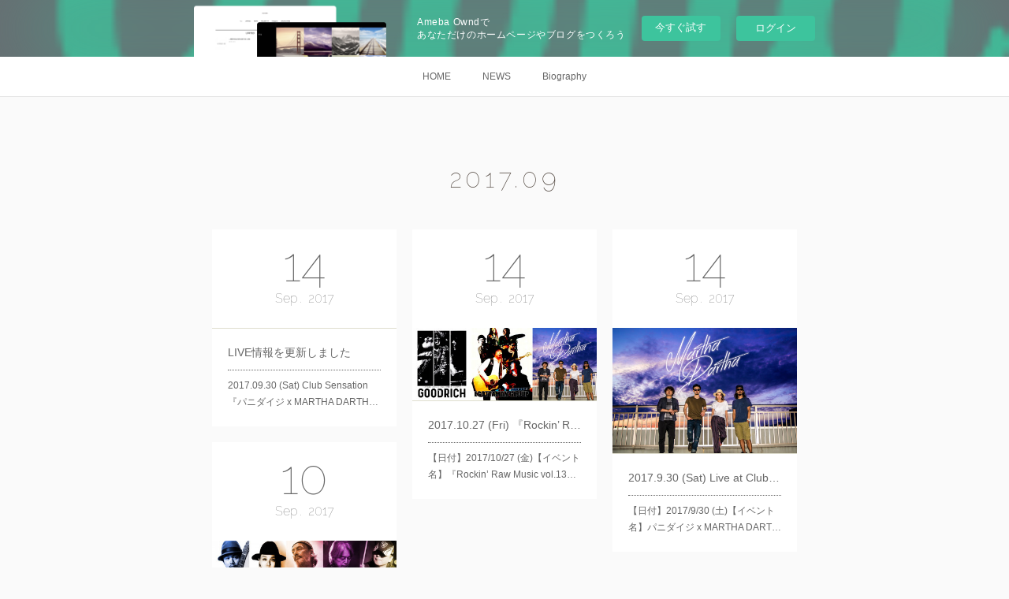

--- FILE ---
content_type: text/html; charset=utf-8
request_url: https://marthadartha.amebaownd.com/posts/archives/2017/09
body_size: 8113
content:
<!doctype html>

            <html lang="ja" data-reactroot=""><head><meta charSet="UTF-8"/><meta http-equiv="X-UA-Compatible" content="IE=edge"/><meta name="viewport" content="width=device-width,user-scalable=no,initial-scale=1.0,minimum-scale=1.0,maximum-scale=1.0"/><title data-react-helmet="true">2017年09月の記事一覧 | MARTHA DARTHA Official Site</title><link data-react-helmet="true" rel="canonical" href="https://marthadartha.amebaownd.com/posts/archives/2017/09"/><meta name="description" content="2017年9月の一覧。LIVE情報を更新しました - 2017.09.30 (Sat) Club Sensation 『パニダイジ x MARTHA DARTHA』2017.10.27 (Fri) Club Sensation 『Rockin’ Raw Music vol.13』2017.11.12 (Sun) Stormy Monday 『元祖ぞくぞくかぞく vol.5』３つのライブが追加されました。LIVE詳細はこちら→"/><meta name="google-site-verification" content="TVh0oJM_rUVhAYVbC0g6MhH0k6O3Er7hlI9OPBg3NgA"/><meta property="fb:app_id" content="522776621188656"/><meta property="og:url" content="https://www.marthadartha.com/posts/archives/2017/09"/><meta property="og:type" content="website"/><meta property="og:title" content="2017年9月の記事"/><meta property="og:description" content="2017年9月の一覧。LIVE情報を更新しました - 2017.09.30 (Sat) Club Sensation 『パニダイジ x MARTHA DARTHA』2017.10.27 (Fri) Club Sensation 『Rockin’ Raw Music vol.13』2017.11.12 (Sun) Stormy Monday 『元祖ぞくぞくかぞく vol.5』３つのライブが追加されました。LIVE詳細はこちら→"/><meta property="og:image" content="https://cdn.amebaowndme.com/madrid-prd/madrid-web/images/sites/187913/250718d32dc8a9111d9d0e381a84dedc_a9c9a82f1411869db0aafb59c86c9cb7.jpg"/><meta property="og:site_name" content="MARTHA DARTHA Official Site"/><meta property="og:locale" content="ja_JP"/><meta name="twitter:card" content="summary"/><meta name="twitter:site" content="@amebaownd"/><meta name="twitter:creator" content="@DarthaMartha"/><meta name="twitter:title" content="2017年9月の記事 | MARTHA DARTHA Official Site"/><meta name="twitter:description" content="2017年9月の一覧。LIVE情報を更新しました - 2017.09.30 (Sat) Club Sensation 『パニダイジ x MARTHA DARTHA』2017.10.27 (Fri) Club Sensation 『Rockin’ Raw Music vol.13』2017.11.12 (Sun) Stormy Monday 『元祖ぞくぞくかぞく vol.5』３つのライブが追加されました。LIVE詳細はこちら→"/><meta name="twitter:image" content="https://cdn.amebaowndme.com/madrid-prd/madrid-web/images/sites/187913/7d213e9824a20d0448b7633b98c6c20e_d764055bfc9f424185ae847f9b4593c0.jpg"/><link rel="alternate" type="application/rss+xml" title="MARTHA DARTHA Official Site" href="https://www.marthadartha.com/rss.xml"/><link rel="alternate" type="application/atom+xml" title="MARTHA DARTHA Official Site" href="https://www.marthadartha.com/atom.xml"/><link rel="sitemap" type="application/xml" title="Sitemap" href="/sitemap.xml"/><link href="https://static.amebaowndme.com/madrid-frontend/css/user.min-a66be375c.css" rel="stylesheet" type="text/css"/><link href="https://static.amebaowndme.com/madrid-frontend/css/cdg/index.min-a66be375c.css" rel="stylesheet" type="text/css"/><link rel="icon" href="https://cdn.amebaowndme.com/madrid-prd/madrid-web/images/sites/187913/a07ef573195029bf62ab60bb56666838_056cc9f92970cbddd3420766a22c78d2.png?width=32&amp;height=32"/><link rel="apple-touch-icon" href="https://cdn.amebaowndme.com/madrid-prd/madrid-web/images/sites/187913/a07ef573195029bf62ab60bb56666838_056cc9f92970cbddd3420766a22c78d2.png?width=180&amp;height=180"/><style id="site-colors" charSet="UTF-8">.u-nav-clr {
  color: #666666;
}
.u-nav-bdr-clr {
  border-color: #666666;
}
.u-nav-bg-clr {
  background-color: #ffffff;
}
.u-nav-bg-bdr-clr {
  border-color: #ffffff;
}
.u-site-clr {
  color: #473c34;
}
.u-base-bg-clr {
  background-color: #fafafa;
}
.u-btn-clr {
  color: #ffffff;
}
.u-btn-clr:hover,
.u-btn-clr--active {
  color: rgba(255,255,255, 0.7);
}
.u-btn-clr--disabled,
.u-btn-clr:disabled {
  color: rgba(255,255,255, 0.5);
}
.u-btn-bdr-clr {
  border-color: #cccab8;
}
.u-btn-bdr-clr:hover,
.u-btn-bdr-clr--active {
  border-color: rgba(204,202,184, 0.7);
}
.u-btn-bdr-clr--disabled,
.u-btn-bdr-clr:disabled {
  border-color: rgba(204,202,184, 0.5);
}
.u-btn-bg-clr {
  background-color: #cccab8;
}
.u-btn-bg-clr:hover,
.u-btn-bg-clr--active {
  background-color: rgba(204,202,184, 0.7);
}
.u-btn-bg-clr--disabled,
.u-btn-bg-clr:disabled {
  background-color: rgba(204,202,184, 0.5);
}
.u-txt-clr {
  color: #666666;
}
.u-txt-clr--lv1 {
  color: rgba(102,102,102, 0.7);
}
.u-txt-clr--lv2 {
  color: rgba(102,102,102, 0.5);
}
.u-txt-clr--lv3 {
  color: rgba(102,102,102, 0.3);
}
.u-txt-bg-clr {
  background-color: #efefef;
}
.u-lnk-clr,
.u-clr-area a {
  color: #8d8148;
}
.u-lnk-clr:visited,
.u-clr-area a:visited {
  color: rgba(141,129,72, 0.7);
}
.u-lnk-clr:hover,
.u-clr-area a:hover {
  color: rgba(141,129,72, 0.5);
}
.u-ttl-blk-clr {
  color: #473c34;
}
.u-ttl-blk-bdr-clr {
  border-color: #473c34;
}
.u-ttl-blk-bdr-clr--lv1 {
  border-color: #dad8d6;
}
.u-bdr-clr {
  border-color: #deddcd;
}
.u-acnt-bdr-clr {
  border-color: #ffffff;
}
.u-acnt-bg-clr {
  background-color: #ffffff;
}
body {
  background-color: #fafafa;
}
blockquote {
  color: rgba(102,102,102, 0.7);
  border-left-color: #deddcd;
};</style><style id="user-css" charSet="UTF-8">;</style><style media="screen and (max-width: 800px)" id="user-sp-css" charSet="UTF-8">;</style><script>
              (function(i,s,o,g,r,a,m){i['GoogleAnalyticsObject']=r;i[r]=i[r]||function(){
              (i[r].q=i[r].q||[]).push(arguments)},i[r].l=1*new Date();a=s.createElement(o),
              m=s.getElementsByTagName(o)[0];a.async=1;a.src=g;m.parentNode.insertBefore(a,m)
              })(window,document,'script','//www.google-analytics.com/analytics.js','ga');
            </script></head><body id="mdrd-a66be375c" class="u-txt-clr u-base-bg-clr theme-cdg plan-basic  "><noscript><iframe src="//www.googletagmanager.com/ns.html?id=GTM-PXK9MM" height="0" width="0" style="display:none;visibility:hidden"></iframe></noscript><script>
            (function(w,d,s,l,i){w[l]=w[l]||[];w[l].push({'gtm.start':
            new Date().getTime(),event:'gtm.js'});var f=d.getElementsByTagName(s)[0],
            j=d.createElement(s),dl=l!='dataLayer'?'&l='+l:'';j.async=true;j.src=
            '//www.googletagmanager.com/gtm.js?id='+i+dl;f.parentNode.insertBefore(j,f);
            })(window,document, 'script', 'dataLayer', 'GTM-PXK9MM');
            </script><div id="content"><div class="page" data-reactroot=""><div class="page__outer"><div class="page__inner u-base-bg-clr"><aside style="opacity:1 !important;visibility:visible !important;text-indent:0 !important;transform:none !important;display:block !important;position:static !important;padding:0 !important;overflow:visible !important;margin:0 !important"><div class="owndbarHeader  " style="opacity:1 !important;visibility:visible !important;text-indent:0 !important;transform:none !important;display:block !important;position:static !important;padding:0 !important;overflow:visible !important;margin:0 !important"></div></aside><div role="navigation" class="common-header__outer u-nav-bg-clr"><input type="checkbox" id="header-switch" class="common-header__switch"/><div class="common-header"><div class="common-header__inner js-nav-overflow-criterion"><ul class="common-header__nav common-header-nav"><li class="common-header-nav__item js-nav-item "><a target="" class="u-nav-clr" href="/">HOME</a></li><li class="common-header-nav__item js-nav-item "><a target="" class="u-nav-clr" href="/pages/580302/news">NEWS</a></li><li class="common-header-nav__item js-nav-item "><a target="" class="u-nav-clr" href="/pages/583102/Biography">Biography</a></li></ul></div><label class="common-header__more u-nav-bdr-clr" for="header-switch"><span class="u-nav-bdr-clr"><span class="u-nav-bdr-clr"><span class="u-nav-bdr-clr"></span></span></span></label></div></div><div class="page__main--outer"><div role="main" class="page__main page__main--archive"><div class="grid grid--m"><div class="col1-1 col1-1--gtr-m column"><div class="block__outer"><div><div class="heading-lv1 u-ttl-blk-clr u-font u-ttl-blk-bdr-clr"><h1 class="heading-lv1__text u-ttl-blk-bdr-clr"><span class="u-ttl-blk-bdr-clr u-base-bg-clr">2017<!-- -->.<!-- -->09</span></h1></div></div></div></div></div><div class="grid grid--m"><div class="col1-1 col1-1--gtr-m column"><div class="block__outer"><div class="blog-list blog-list--main u-bdr-clr blog-list--grid blog-list--recent"><div class="blog-list__masonry blog-list__masonry--page blog-list__masonry--hide " style="width:auto"><div class="gutter-sizer"></div><div class="blog-list--masonry grid-sizer"></div><div class="blog-list__masonry__inner"></div></div><div></div></div></div></div></div></div></div><aside style="opacity:1 !important;visibility:visible !important;text-indent:0 !important;transform:none !important;display:block !important;position:static !important;padding:0 !important;overflow:visible !important;margin:0 !important"><div class="owndbar" style="opacity:1 !important;visibility:visible !important;text-indent:0 !important;transform:none !important;display:block !important;position:static !important;padding:0 !important;overflow:visible !important;margin:0 !important"></div></aside><footer role="contentinfo" class="page__footer footer" style="opacity:1 !important;visibility:visible !important;text-indent:0 !important;overflow:visible !important;position:static !important"><div class="footer__inner u-bdr-clr " style="opacity:1 !important;visibility:visible !important;text-indent:0 !important;overflow:visible !important;display:block !important;transform:none !important"><div class="footer__item u-bdr-clr" style="opacity:1 !important;visibility:visible !important;text-indent:0 !important;overflow:visible !important;display:block !important;transform:none !important"><p class="footer__copyright u-font"><small class="u-txt-clr u-txt-clr--lv2 u-font" style="color:rgba(102,102,102, 0.5) !important">Copyright © 2016 Martha Dartha All Rights Reserved.</small></p><div class="powered-by"><a href="https://www.amebaownd.com" class="powered-by__link"><span class="powered-by__text">Powered by</span><span class="powered-by__logo">AmebaOwnd</span><span class="powered-by__text">無料でホームページをつくろう</span></a></div></div></div></footer></div></div><div class="toast"></div></div></div><img src="//sy.ameblo.jp/sync/?org=sy.amebaownd.com" alt="" style="display:none" width="1" height="1"/><script charSet="UTF-8">window.mdrdEnv="prd";</script><script charSet="UTF-8">window.INITIAL_STATE={"authenticate":{"authCheckCompleted":false,"isAuthorized":false},"blogPostReblogs":{},"category":{},"currentSite":{"fetching":false,"status":null,"site":{}},"shopCategory":{},"categories":{},"notifications":{},"page":{},"paginationTitle":{},"postArchives":{},"postComments":{"submitting":false,"postStatus":null},"postDetail":{},"postList":{"postList-limit:12-page:1-siteId:187913-yearMonth:201709":{"fetching":false,"loaded":true,"meta":{"code":200,"pagination":{"total":4,"offset":0,"limit":12,"cursors":{"after":"","before":""}}},"data":[{"id":"2944586","userId":"270763","siteId":"187913","status":"publish","title":"LIVE情報を更新しました","contents":[{"type":"text","format":"html","value":"\u003Cp\u003E2017.09.30 (Sat) Club Sensation 『パニダイジ x MARTHA DARTHA』\u003Cbr\u003E2017.10.27 (Fri) Club Sensation 『Rockin’ Raw Music vol.13』\u003Cbr\u003E2017.11.12 (Sun) Stormy Monday 『元祖ぞくぞくかぞく vol.5』\u003Cbr\u003E\u003C\u002Fp\u003E\u003Cp\u003E３つのライブが追加されました。\u003C\u002Fp\u003E\u003Cp\u003E\u003Ca href=\"http:\u002F\u002Fwww.marthadartha.com\u002Fpages\u002F580298\u002Flive\" class=\"u-lnk-clr\"\u003ELIVE詳細はこちら→\u003C\u002Fa\u003E\u003C\u002Fp\u003E"}],"urlPath":"","publishedUrl":"https:\u002F\u002Fwww.marthadartha.com\u002Fposts\u002F2944586","ogpDescription":"","ogpImageUrl":"","contentFiltered":"","viewCount":0,"commentCount":0,"reblogCount":0,"prevBlogPost":{"id":"0","title":"","summary":"","imageUrl":"","publishedAt":"0001-01-01T00:00:00Z"},"nextBlogPost":{"id":"0","title":"","summary":"","imageUrl":"","publishedAt":"0001-01-01T00:00:00Z"},"rebloggedPost":false,"blogCategories":[{"id":"252186","siteId":"187913","label":"NEWS","publishedCount":35,"createdAt":"2016-08-02T13:31:36Z","updatedAt":"2018-06-03T15:42:57Z"}],"user":{"id":"270763","nickname":"MarthaDartha","description":"","official":false,"photoUrl":"https:\u002F\u002Fprofile-api.ameba.jp\u002Fv2\u002Fas\u002Ft41daf758625641c91478518a9c9f07b3dd78875\u002FprofileImage?cat=300","followingCount":2,"createdAt":"2016-08-02T13:26:07Z","updatedAt":"2021-01-13T11:58:12Z"},"updateUser":{"id":"270763","nickname":"MarthaDartha","description":"","official":false,"photoUrl":"https:\u002F\u002Fprofile-api.ameba.jp\u002Fv2\u002Fas\u002Ft41daf758625641c91478518a9c9f07b3dd78875\u002FprofileImage?cat=300","followingCount":2,"createdAt":"2016-08-02T13:26:07Z","updatedAt":"2021-01-13T11:58:12Z"},"comments":{"pagination":{"total":0,"offset":0,"limit":3,"cursors":{"after":"","before":""}},"data":[]},"publishedAt":"2017-09-14T15:49:53Z","createdAt":"2017-09-14T15:49:53Z","updatedAt":"2017-09-14T15:49:53Z","version":1},{"id":"2944566","userId":"270763","siteId":"187913","status":"publish","title":"2017.10.27 (Fri) 『Rockin’ Raw Music vol.13』","contents":[{"type":"text","format":"html","value":"\u003Cp\u003E【日付】2017\u002F10\u002F27 (金)\u003C\u002Fp\u003E\u003Cp\u003E【イベント名】『Rockin’ Raw Music vol.13』\u003C\u002Fp\u003E\u003Cp\u003E【出演】EGOTTAMAN GROUP \u002F GOOD RICH \u002F MARTHA DARTHA\u003C\u002Fp\u003E\u003Cp\u003E【時間】18:30 open 19:30 start\u003C\u002Fp\u003E\u003Cp\u003E【価格】チャージ 2000円 &amp; (2ドリンク 1000円)\u003C\u002Fp\u003E\u003Cp\u003E【場所】Club Sensation\u003C\u002Fp\u003E\u003Cp\u003E【住所】〒231-0065 横浜市横浜市中区宮川町3-80\u003C\u002Fp\u003E\u003Cp\u003E【TEL】045-241-3166　　\u003C\u002Fp\u003E\u003Cp\u003E【予約受付】http:\u002F\u002Fsensation-jp.com\u002F\u003C\u002Fp\u003E"},{"type":"image","fit":true,"scale":1,"align":"","url":"https:\u002F\u002Fcdn.amebaowndme.com\u002Fmadrid-prd\u002Fmadrid-web\u002Fimages\u002Fsites\u002F187913\u002F3487cac8ade8a5aba2b6baa8e29136da_3bbd2f3afef1c6a13e619e422e496446.jpg","link":"","width":1171,"height":465,"target":"_self"}],"urlPath":"","publishedUrl":"https:\u002F\u002Fwww.marthadartha.com\u002Fposts\u002F2944566","ogpDescription":"","ogpImageUrl":"","contentFiltered":"","viewCount":0,"commentCount":0,"reblogCount":0,"prevBlogPost":{"id":"0","title":"","summary":"","imageUrl":"","publishedAt":"0001-01-01T00:00:00Z"},"nextBlogPost":{"id":"0","title":"","summary":"","imageUrl":"","publishedAt":"0001-01-01T00:00:00Z"},"rebloggedPost":false,"blogCategories":[{"id":"252327","siteId":"187913","label":"LIVE","publishedCount":69,"createdAt":"2016-08-02T16:15:34Z","updatedAt":"2018-06-03T15:40:31Z"}],"user":{"id":"270763","nickname":"MarthaDartha","description":"","official":false,"photoUrl":"https:\u002F\u002Fprofile-api.ameba.jp\u002Fv2\u002Fas\u002Ft41daf758625641c91478518a9c9f07b3dd78875\u002FprofileImage?cat=300","followingCount":2,"createdAt":"2016-08-02T13:26:07Z","updatedAt":"2021-01-13T11:58:12Z"},"updateUser":{"id":"270763","nickname":"MarthaDartha","description":"","official":false,"photoUrl":"https:\u002F\u002Fprofile-api.ameba.jp\u002Fv2\u002Fas\u002Ft41daf758625641c91478518a9c9f07b3dd78875\u002FprofileImage?cat=300","followingCount":2,"createdAt":"2016-08-02T13:26:07Z","updatedAt":"2021-01-13T11:58:12Z"},"comments":{"pagination":{"total":0,"offset":0,"limit":3,"cursors":{"after":"","before":""}},"data":[]},"publishedAt":"2017-09-14T15:43:44Z","createdAt":"2017-09-14T15:43:44Z","updatedAt":"2017-09-14T15:43:44Z","version":1},{"id":"2944554","userId":"270763","siteId":"187913","status":"publish","title":"2017.9.30 (Sat) Live at Club Sensation パニダイジxMARTHA DARTHA","contents":[{"type":"text","format":"html","value":"\u003Cp\u003E【日付】2017\u002F9\u002F30 (土)\u003C\u002Fp\u003E\u003Cp\u003E【イベント名】パニダイジ x MARTHA DARTHA\u003Cbr\u003E\u003C\u002Fp\u003E\u003Cp\u003E【出演】パニダイジ ／ MARTHA DARTHA\u003C\u002Fp\u003E\u003Cp\u003E【時間】18:30 open 19:30 start\u003C\u002Fp\u003E\u003Cp\u003E【価格】前売￥2,300 当日￥2,500 （+1drink￥550）\u003C\u002Fp\u003E\u003Cp\u003E【場所】Club Sensation\u003C\u002Fp\u003E\u003Cp\u003E【住所】〒231-0065 横浜市横浜市中区宮川町3-80\u003C\u002Fp\u003E\u003Cp\u003E【TEL】045-241-3166　　\u003C\u002Fp\u003E\u003Cp\u003E【予約受付】http:\u002F\u002Fsensation-jp.com\u002F\u003C\u002Fp\u003E"},{"type":"image","fit":true,"scale":1,"align":"","url":"https:\u002F\u002Fcdn.amebaowndme.com\u002Fmadrid-prd\u002Fmadrid-web\u002Fimages\u002Fsites\u002F187913\u002Fecc280d92bf2ff577eaebbe6b9e772e3_58ff9729eabead2d721fc56c6b8a0654.jpg","link":"","width":1748,"height":1186,"target":"_self"}],"urlPath":"","publishedUrl":"https:\u002F\u002Fwww.marthadartha.com\u002Fposts\u002F2944554","ogpDescription":"","ogpImageUrl":"","contentFiltered":"","viewCount":0,"commentCount":0,"reblogCount":0,"prevBlogPost":{"id":"0","title":"","summary":"","imageUrl":"","publishedAt":"0001-01-01T00:00:00Z"},"nextBlogPost":{"id":"0","title":"","summary":"","imageUrl":"","publishedAt":"0001-01-01T00:00:00Z"},"rebloggedPost":false,"blogCategories":[{"id":"252327","siteId":"187913","label":"LIVE","publishedCount":69,"createdAt":"2016-08-02T16:15:34Z","updatedAt":"2018-06-03T15:40:31Z"}],"user":{"id":"270763","nickname":"MarthaDartha","description":"","official":false,"photoUrl":"https:\u002F\u002Fprofile-api.ameba.jp\u002Fv2\u002Fas\u002Ft41daf758625641c91478518a9c9f07b3dd78875\u002FprofileImage?cat=300","followingCount":2,"createdAt":"2016-08-02T13:26:07Z","updatedAt":"2021-01-13T11:58:12Z"},"updateUser":{"id":"270763","nickname":"MarthaDartha","description":"","official":false,"photoUrl":"https:\u002F\u002Fprofile-api.ameba.jp\u002Fv2\u002Fas\u002Ft41daf758625641c91478518a9c9f07b3dd78875\u002FprofileImage?cat=300","followingCount":2,"createdAt":"2016-08-02T13:26:07Z","updatedAt":"2021-01-13T11:58:12Z"},"comments":{"pagination":{"total":0,"offset":0,"limit":3,"cursors":{"after":"","before":""}},"data":[]},"publishedAt":"2017-09-14T15:37:58Z","createdAt":"2017-09-14T15:37:58Z","updatedAt":"2017-09-14T15:37:58Z","version":1},{"id":"2925126","userId":"270763","siteId":"187913","status":"publish","title":"2017.11.12 (Sun) 元祖ぞくぞくかぞく Vol.5","contents":[{"type":"text","format":"html","value":"\u003Cp\u003E【日付】2017 \u002F 11 \u002F 12 (日)\u003C\u002Fp\u003E\u003Cp\u003E【イベント名】元祖ぞくぞくかぞく Vol.5\u003Cbr\u003E\u003C\u002Fp\u003E\u003Cp\u003E【出演】加部正義 \u002F 篠原信彦 \u002F 富岡GRICO義広 \u002F YUKI \u002F Martha \u002F Dan\u003C\u002Fp\u003E\u003Cp\u003E【時間】18:00 open 19:00 start\u003C\u002Fp\u003E\u003Cp\u003E【価格】前売￥4,500 当日￥5,000 (+TAX)（+2order）\u003C\u002Fp\u003E\u003Cp\u003E【場所】 Live Cafe Stormy Monday\u003C\u002Fp\u003E\u003Cp\u003E【住所】〒231-0028　横浜市中区翁町1－3－3　第3ヤチビル2F\u003C\u002Fp\u003E\u003Cp\u003E【TEL】03-5829-6400\u003Cbr\u003E\u003C\u002Fp\u003E\u003Cp\u003E【予約受付開始】席予約&nbsp; ※9\u002F23(sat) 17:00～受付 ※受付開始日のみ電話ご予約優先&nbsp; ※重複ご予約回避の為、複数でご予約の方は全員のご氏名をお知らせ願います\u003C\u002Fp\u003E\u003Cp\u003E【予約受付】http:\u002F\u002Fstormymonday.jp\u002F\u003C\u002Fp\u003E\u003Cp\u003E=元祖ぞくぞくかぞく=\u003C\u002Fp\u003E\u003Cp\u003E・加部正義 (Gt. Ba.) (Golden Cups \u002F Pink Cloud \u002F Group &amp; i )\u003C\u002Fp\u003E\u003Cp\u003E・篠原信彦 (Key.) (Flower Travelin' Band)\u003C\u002Fp\u003E\u003Cp\u003E・富岡GRICO義広 (Dr.) (BLIND HEADZ \u002F TENSAW)\u003C\u002Fp\u003E\u003Cp\u003E・YUKI (Vo.) (Group &amp; I)\u003C\u002Fp\u003E\u003Cp\u003E・Martha (Vo.) (MARTHA DARTHA)\u003C\u002Fp\u003E\u003Cp\u003E・Dan (Gt.) (MARTHA DARTHA)\u003C\u002Fp\u003E\u003Cp\u003E\u003Cbr\u003E\u003C\u002Fp\u003E"},{"type":"image","fit":true,"scale":1,"align":"","url":"https:\u002F\u002Fcdn.amebaowndme.com\u002Fmadrid-prd\u002Fmadrid-web\u002Fimages\u002Fsites\u002F187913\u002Fe5034e9bc683a4318c187b95c6c0157f_ca431a10ab27391f0cebbe671f0837cc.jpg","link":"","width":1920,"height":1080,"target":"_self"}],"urlPath":"","publishedUrl":"https:\u002F\u002Fwww.marthadartha.com\u002Fposts\u002F2925126","ogpDescription":"","ogpImageUrl":"","contentFiltered":"","viewCount":0,"commentCount":0,"reblogCount":0,"prevBlogPost":{"id":"0","title":"","summary":"","imageUrl":"","publishedAt":"0001-01-01T00:00:00Z"},"nextBlogPost":{"id":"0","title":"","summary":"","imageUrl":"","publishedAt":"0001-01-01T00:00:00Z"},"rebloggedPost":false,"blogCategories":[{"id":"252327","siteId":"187913","label":"LIVE","publishedCount":69,"createdAt":"2016-08-02T16:15:34Z","updatedAt":"2018-06-03T15:40:31Z"}],"user":{"id":"270763","nickname":"MarthaDartha","description":"","official":false,"photoUrl":"https:\u002F\u002Fprofile-api.ameba.jp\u002Fv2\u002Fas\u002Ft41daf758625641c91478518a9c9f07b3dd78875\u002FprofileImage?cat=300","followingCount":2,"createdAt":"2016-08-02T13:26:07Z","updatedAt":"2021-01-13T11:58:12Z"},"updateUser":{"id":"270763","nickname":"MarthaDartha","description":"","official":false,"photoUrl":"https:\u002F\u002Fprofile-api.ameba.jp\u002Fv2\u002Fas\u002Ft41daf758625641c91478518a9c9f07b3dd78875\u002FprofileImage?cat=300","followingCount":2,"createdAt":"2016-08-02T13:26:07Z","updatedAt":"2021-01-13T11:58:12Z"},"comments":{"pagination":{"total":0,"offset":0,"limit":3,"cursors":{"after":"","before":""}},"data":[]},"publishedAt":"2017-09-10T15:10:49Z","createdAt":"2017-09-10T15:10:49Z","updatedAt":"2017-09-10T15:10:49Z","version":1}]}},"shopList":{},"shopItemDetail":{},"pureAd":{},"keywordSearch":{},"proxyFrame":{"loaded":false},"relatedPostList":{},"route":{"route":{"path":"\u002Fposts\u002Farchives\u002F:yyyy\u002F:mm","component":function ArchivePage() {
      _classCallCheck(this, ArchivePage);

      return _possibleConstructorReturn(this, (ArchivePage.__proto__ || Object.getPrototypeOf(ArchivePage)).apply(this, arguments));
    },"route":{"id":"0","type":"blog_post_archive","idForType":"0","title":"","urlPath":"\u002Fposts\u002Farchives\u002F:yyyy\u002F:mm","isHomePage":false}},"params":{"yyyy":"2017","mm":"09"},"location":{"pathname":"\u002Fposts\u002Farchives\u002F2017\u002F09","search":"","hash":"","action":"POP","key":"3ovey0","query":{}}},"siteConfig":{"tagline":"横浜を中心に活動をするMARTHA DARTHA (マーサダーサ)のオフィシャルサイトです。","title":"MARTHA DARTHA Official Site","copyright":"Copyright © 2016 Martha Dartha All Rights Reserved.","iconUrl":"https:\u002F\u002Fcdn.amebaowndme.com\u002Fmadrid-prd\u002Fmadrid-web\u002Fimages\u002Fsites\u002F187913\u002F250718d32dc8a9111d9d0e381a84dedc_a9c9a82f1411869db0aafb59c86c9cb7.jpg","logoUrl":"","coverImageUrl":"https:\u002F\u002Fcdn.amebaowndme.com\u002Fmadrid-prd\u002Fmadrid-web\u002Fimages\u002Fsites\u002F187913\u002F7d213e9824a20d0448b7633b98c6c20e_d764055bfc9f424185ae847f9b4593c0.jpg","homePageId":"580299","siteId":"187913","siteCategoryIds":[386,426,427],"themeId":"1","theme":"cdg","shopId":"","openedShop":false,"shop":{"law":{"userType":"","corporateName":"","firstName":"","lastName":"","zipCode":"","prefecture":"","address":"","telNo":"","aboutContact":"","aboutPrice":"","aboutPay":"","aboutService":"","aboutReturn":""},"privacyPolicy":{"operator":"","contact":"","collectAndUse":"","restrictionToThirdParties":"","supervision":"","disclosure":"","cookie":""}},"user":{"id":"270763","nickname":"MarthaDartha","photoUrl":"","createdAt":"2016-08-02T13:26:07Z","updatedAt":"2021-01-13T11:58:12Z"},"commentApproval":"accept","plan":{"id":"1","name":"Free","ownd_header":false,"powered_by":false,"pure_ads":false},"verifiedType":"general","navigations":[{"title":"HOME","urlPath":".\u002F","target":"_self","pageId":"580299"},{"title":"NEWS","urlPath":".\u002Fpages\u002F580302\u002Fnews","target":"_self","pageId":"580302"},{"title":"Biography","urlPath":".\u002Fpages\u002F583102\u002FBiography","target":"_self","pageId":"583102"}],"routings":[{"id":"0","type":"blog","idForType":"0","title":"","urlPath":"\u002Fposts\u002Fpage\u002F:page_num","isHomePage":false},{"id":"0","type":"blog_post_archive","idForType":"0","title":"","urlPath":"\u002Fposts\u002Farchives\u002F:yyyy\u002F:mm","isHomePage":false},{"id":"0","type":"blog_post_archive","idForType":"0","title":"","urlPath":"\u002Fposts\u002Farchives\u002F:yyyy\u002F:mm\u002Fpage\u002F:page_num","isHomePage":false},{"id":"0","type":"blog_post_category","idForType":"0","title":"","urlPath":"\u002Fposts\u002Fcategories\u002F:category_id","isHomePage":false},{"id":"0","type":"blog_post_category","idForType":"0","title":"","urlPath":"\u002Fposts\u002Fcategories\u002F:category_id\u002Fpage\u002F:page_num","isHomePage":false},{"id":"0","type":"author","idForType":"0","title":"","urlPath":"\u002Fauthors\u002F:user_id","isHomePage":false},{"id":"0","type":"author","idForType":"0","title":"","urlPath":"\u002Fauthors\u002F:user_id\u002Fpage\u002F:page_num","isHomePage":false},{"id":"0","type":"blog_post_category","idForType":"0","title":"","urlPath":"\u002Fposts\u002Fcategory\u002F:category_id","isHomePage":false},{"id":"0","type":"blog_post_category","idForType":"0","title":"","urlPath":"\u002Fposts\u002Fcategory\u002F:category_id\u002Fpage\u002F:page_num","isHomePage":false},{"id":"0","type":"blog_post_detail","idForType":"0","title":"","urlPath":"\u002Fposts\u002F:blog_post_id","isHomePage":false},{"id":"0","type":"keywordSearch","idForType":"0","title":"","urlPath":"\u002Fsearch\u002Fq\u002F:query","isHomePage":false},{"id":"0","type":"keywordSearch","idForType":"0","title":"","urlPath":"\u002Fsearch\u002Fq\u002F:query\u002Fpage\u002F:page_num","isHomePage":false},{"id":"1876593","type":"static","idForType":"0","title":"MUSIC","urlPath":"\u002Fpages\u002F1876593\u002F","isHomePage":false},{"id":"1876593","type":"static","idForType":"0","title":"MUSIC","urlPath":"\u002Fpages\u002F1876593\u002F:url_path","isHomePage":false},{"id":"783781","type":"static","idForType":"0","title":"LINK","urlPath":"\u002Fpages\u002F783781\u002F","isHomePage":false},{"id":"783781","type":"static","idForType":"0","title":"LINK","urlPath":"\u002Fpages\u002F783781\u002F:url_path","isHomePage":false},{"id":"584144","type":"static","idForType":"0","title":"MARTHA DARTHA SNS","urlPath":"\u002Fpages\u002F584144\u002F","isHomePage":false},{"id":"584144","type":"static","idForType":"0","title":"MARTHA DARTHA SNS","urlPath":"\u002Fpages\u002F584144\u002F:url_path","isHomePage":false},{"id":"584107","type":"static","idForType":"0","title":"お問合せ","urlPath":"\u002Fpages\u002F584107\u002F","isHomePage":false},{"id":"584107","type":"static","idForType":"0","title":"お問合せ","urlPath":"\u002Fpages\u002F584107\u002F:url_path","isHomePage":false},{"id":"583102","type":"static","idForType":"0","title":"Biography","urlPath":"\u002Fpages\u002F583102\u002F","isHomePage":false},{"id":"583102","type":"static","idForType":"0","title":"Biography","urlPath":"\u002Fpages\u002F583102\u002F:url_path","isHomePage":false},{"id":"580391","type":"static","idForType":"0","title":"MOVIE","urlPath":"\u002Fpages\u002F580391\u002F","isHomePage":false},{"id":"580391","type":"static","idForType":"0","title":"MOVIE","urlPath":"\u002Fpages\u002F580391\u002F:url_path","isHomePage":false},{"id":"580302","type":"blog","idForType":"0","title":"NEWS","urlPath":"\u002Fpages\u002F580302\u002F","isHomePage":false},{"id":"580302","type":"blog","idForType":"0","title":"NEWS","urlPath":"\u002Fpages\u002F580302\u002F:url_path","isHomePage":false},{"id":"580301","type":"static","idForType":"0","title":"GALLERY","urlPath":"\u002Fpages\u002F580301\u002F","isHomePage":false},{"id":"580301","type":"static","idForType":"0","title":"GALLERY","urlPath":"\u002Fpages\u002F580301\u002F:url_path","isHomePage":false},{"id":"580299","type":"static","idForType":"0","title":"HOME","urlPath":"\u002Fpages\u002F580299\u002F","isHomePage":true},{"id":"580299","type":"static","idForType":"0","title":"HOME","urlPath":"\u002Fpages\u002F580299\u002F:url_path","isHomePage":true},{"id":"580298","type":"blog","idForType":"0","title":"LIVE","urlPath":"\u002Fpages\u002F580298\u002F","isHomePage":false},{"id":"580298","type":"blog","idForType":"0","title":"LIVE","urlPath":"\u002Fpages\u002F580298\u002F:url_path","isHomePage":false},{"id":"580299","type":"static","idForType":"0","title":"HOME","urlPath":"\u002F","isHomePage":true}],"siteColors":{"navigationBackground":"#ffffff","navigationText":"#666666","siteTitleText":"#473c34","background":"#fafafa","buttonBackground":"#cccab8","buttonText":"#ffffff","text":"#666666","link":"#8d8148","titleBlock":"#473c34","border":"#deddcd","accent":"#ffffff"},"wovnioAttribute":"","useAuthorBlock":false,"twitterHashtags":"","createdAt":"2016-08-02T13:27:14Z","seoTitle":"MARTHA DARTHA Official Web Site","isPreview":false,"siteCategory":[{"id":"386","label":"著名人"},{"id":"426","label":"ミュージシャン"},{"id":"427","label":"ポップス・ロック"}],"previewPost":null,"previewShopItem":null,"hasAmebaIdConnection":false,"serverTime":"2026-01-18T02:17:04Z","complementaries":{"1":{"contents":{"layout":{"rows":[{"columns":[{"blocks":[]}]}]}},"created_at":"2016-08-03T12:00:40Z","updated_at":"2016-08-05T12:28:25Z"},"2":{"contents":{"layout":{"rows":[{"columns":[{"blocks":[{"type":"shareButton","design":"thirdparty","providers":["facebook","twitter","googleplus","line"]},{"type":"relatedPosts","layoutType":"listm","showHeading":true,"heading":"関連記事","limit":3},{"type":"postPrevNext","showImage":true}]}]}]}},"created_at":"2016-08-02T13:27:14Z","updated_at":"2016-08-05T12:28:25Z"},"3":{"contents":{"layout":{"rows":[{"columns":[{"blocks":[]}]}]}},"created_at":"2016-08-03T12:00:40Z","updated_at":"2016-08-05T12:28:25Z"},"4":{"contents":{"layout":{"rows":[{"columns":[{"blocks":[]}]}]}},"created_at":"2016-08-03T12:00:40Z","updated_at":"2016-08-05T12:28:25Z"},"11":{"contents":{"layout":{"rows":[{"columns":[{"blocks":[{"type":"siteFollow","description":""},{"type":"post","mode":"summary","title":"記事一覧","buttonTitle":"","limit":5,"layoutType":"sidebarm","categoryIds":"","showTitle":true,"showButton":true,"sortType":"recent"},{"type":"postsCategory","heading":"カテゴリ","showHeading":true,"showCount":true,"design":"tagcloud"},{"type":"postsArchive","heading":"アーカイブ","showHeading":true,"design":"accordion"},{"type":"keywordSearch","heading":"","showHeading":false}]}]}]}},"created_at":"2016-08-02T13:27:14Z","updated_at":"2016-08-02T13:27:14Z"}},"siteColorsCss":".u-nav-clr {\n  color: #666666;\n}\n.u-nav-bdr-clr {\n  border-color: #666666;\n}\n.u-nav-bg-clr {\n  background-color: #ffffff;\n}\n.u-nav-bg-bdr-clr {\n  border-color: #ffffff;\n}\n.u-site-clr {\n  color: #473c34;\n}\n.u-base-bg-clr {\n  background-color: #fafafa;\n}\n.u-btn-clr {\n  color: #ffffff;\n}\n.u-btn-clr:hover,\n.u-btn-clr--active {\n  color: rgba(255,255,255, 0.7);\n}\n.u-btn-clr--disabled,\n.u-btn-clr:disabled {\n  color: rgba(255,255,255, 0.5);\n}\n.u-btn-bdr-clr {\n  border-color: #cccab8;\n}\n.u-btn-bdr-clr:hover,\n.u-btn-bdr-clr--active {\n  border-color: rgba(204,202,184, 0.7);\n}\n.u-btn-bdr-clr--disabled,\n.u-btn-bdr-clr:disabled {\n  border-color: rgba(204,202,184, 0.5);\n}\n.u-btn-bg-clr {\n  background-color: #cccab8;\n}\n.u-btn-bg-clr:hover,\n.u-btn-bg-clr--active {\n  background-color: rgba(204,202,184, 0.7);\n}\n.u-btn-bg-clr--disabled,\n.u-btn-bg-clr:disabled {\n  background-color: rgba(204,202,184, 0.5);\n}\n.u-txt-clr {\n  color: #666666;\n}\n.u-txt-clr--lv1 {\n  color: rgba(102,102,102, 0.7);\n}\n.u-txt-clr--lv2 {\n  color: rgba(102,102,102, 0.5);\n}\n.u-txt-clr--lv3 {\n  color: rgba(102,102,102, 0.3);\n}\n.u-txt-bg-clr {\n  background-color: #efefef;\n}\n.u-lnk-clr,\n.u-clr-area a {\n  color: #8d8148;\n}\n.u-lnk-clr:visited,\n.u-clr-area a:visited {\n  color: rgba(141,129,72, 0.7);\n}\n.u-lnk-clr:hover,\n.u-clr-area a:hover {\n  color: rgba(141,129,72, 0.5);\n}\n.u-ttl-blk-clr {\n  color: #473c34;\n}\n.u-ttl-blk-bdr-clr {\n  border-color: #473c34;\n}\n.u-ttl-blk-bdr-clr--lv1 {\n  border-color: #dad8d6;\n}\n.u-bdr-clr {\n  border-color: #deddcd;\n}\n.u-acnt-bdr-clr {\n  border-color: #ffffff;\n}\n.u-acnt-bg-clr {\n  background-color: #ffffff;\n}\nbody {\n  background-color: #fafafa;\n}\nblockquote {\n  color: rgba(102,102,102, 0.7);\n  border-left-color: #deddcd;\n}","siteFont":{"id":"22","name":"Raleway"},"siteCss":"","siteSpCss":"","meta":{"Title":"2017年9月の記事 | MARTHA DARTHA Official Web Site","Description":"2017年9月の一覧。LIVE情報を更新しました - 2017.09.30 (Sat) Club Sensation 『パニダイジ x MARTHA DARTHA』2017.10.27 (Fri) Club Sensation 『Rockin’ Raw Music vol.13』2017.11.12 (Sun) Stormy Monday 『元祖ぞくぞくかぞく vol.5』３つのライブが追加されました。LIVE詳細はこちら→","Keywords":"","Noindex":false,"Nofollow":false,"CanonicalUrl":"https:\u002F\u002Fwww.marthadartha.com\u002Fposts\u002Farchives\u002F2017\u002F09","AmpHtml":"","DisabledFragment":false,"OgMeta":{"Type":"website","Title":"2017年9月の記事","Description":"2017年9月の一覧。LIVE情報を更新しました - 2017.09.30 (Sat) Club Sensation 『パニダイジ x MARTHA DARTHA』2017.10.27 (Fri) Club Sensation 『Rockin’ Raw Music vol.13』2017.11.12 (Sun) Stormy Monday 『元祖ぞくぞくかぞく vol.5』３つのライブが追加されました。LIVE詳細はこちら→","Image":"https:\u002F\u002Fcdn.amebaowndme.com\u002Fmadrid-prd\u002Fmadrid-web\u002Fimages\u002Fsites\u002F187913\u002F250718d32dc8a9111d9d0e381a84dedc_a9c9a82f1411869db0aafb59c86c9cb7.jpg","SiteName":"MARTHA DARTHA Official Site","Locale":"ja_JP"},"DeepLinkMeta":{"Ios":{"Url":"","AppStoreId":"","AppName":""},"Android":{"Url":"","AppName":"","Package":""},"WebUrl":""},"TwitterCard":{"Type":"summary","Site":"@amebaownd","Creator":"@DarthaMartha","Title":"2017年9月の記事 | MARTHA DARTHA Official Site","Description":"2017年9月の一覧。LIVE情報を更新しました - 2017.09.30 (Sat) Club Sensation 『パニダイジ x MARTHA DARTHA』2017.10.27 (Fri) Club Sensation 『Rockin’ Raw Music vol.13』2017.11.12 (Sun) Stormy Monday 『元祖ぞくぞくかぞく vol.5』３つのライブが追加されました。LIVE詳細はこちら→","Image":"https:\u002F\u002Fcdn.amebaowndme.com\u002Fmadrid-prd\u002Fmadrid-web\u002Fimages\u002Fsites\u002F187913\u002F7d213e9824a20d0448b7633b98c6c20e_d764055bfc9f424185ae847f9b4593c0.jpg"},"TwitterAppCard":{"CountryCode":"","IPhoneAppId":"","AndroidAppPackageName":"","CustomUrl":""},"SiteName":"MARTHA DARTHA Official Site","ImageUrl":"https:\u002F\u002Fcdn.amebaowndme.com\u002Fmadrid-prd\u002Fmadrid-web\u002Fimages\u002Fsites\u002F187913\u002F250718d32dc8a9111d9d0e381a84dedc_a9c9a82f1411869db0aafb59c86c9cb7.jpg","FacebookAppId":"522776621188656","InstantArticleId":"","FaviconUrl":"https:\u002F\u002Fcdn.amebaowndme.com\u002Fmadrid-prd\u002Fmadrid-web\u002Fimages\u002Fsites\u002F187913\u002Fa07ef573195029bf62ab60bb56666838_056cc9f92970cbddd3420766a22c78d2.png?width=32&height=32","AppleTouchIconUrl":"https:\u002F\u002Fcdn.amebaowndme.com\u002Fmadrid-prd\u002Fmadrid-web\u002Fimages\u002Fsites\u002F187913\u002Fa07ef573195029bf62ab60bb56666838_056cc9f92970cbddd3420766a22c78d2.png?width=180&height=180","RssItems":[{"title":"MARTHA DARTHA Official Site","url":"https:\u002F\u002Fwww.marthadartha.com\u002Frss.xml"}],"AtomItems":[{"title":"MARTHA DARTHA Official Site","url":"https:\u002F\u002Fwww.marthadartha.com\u002Fatom.xml"}]},"googleConfig":{"TrackingCode":"UA-53223677-1","SiteVerificationCode":"TVh0oJM_rUVhAYVbC0g6MhH0k6O3Er7hlI9OPBg3NgA"},"lanceTrackingUrl":"\u002F\u002Fsy.ameblo.jp\u002Fsync\u002F?org=sy.amebaownd.com","FRM_ID_SIGNUP":"c.ownd-sites_r.ownd-sites_187913","landingPageParams":{"domain":"marthadartha.amebaownd.com","protocol":"https","urlPath":"\u002Fposts\u002Farchives\u002F2017\u002F09"}},"siteFollow":{},"siteServiceTokens":{},"snsFeed":{},"toastMessages":{"messages":[]},"user":{"loaded":false,"me":{}},"userSites":{"fetching":null,"sites":[]},"userSiteCategories":{}};</script><script src="https://static.amebaowndme.com/madrid-metro/js/cdg-c961039a0e890b88fbda.js" charSet="UTF-8"></script><style charSet="UTF-8">    @font-face {
      font-family: 'Raleway';
      src: url('https://static.amebaowndme.com/madrid-frontend/fonts/userfont/Raleway.woff2');
    }
    .u-font {
      font-family: "Raleway", "Helvetica", "ヒラギノ角ゴ ProN W3", "Hiragino Kaku Gothic ProN", sans-serif;
    }  </style></body></html>